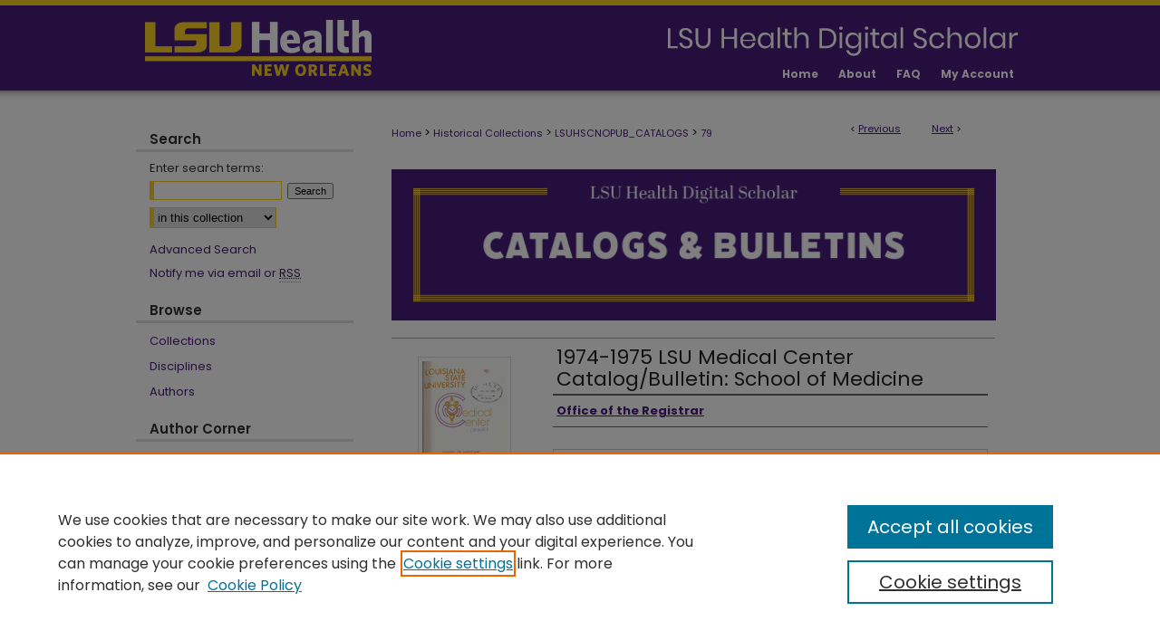

--- FILE ---
content_type: text/html; charset=UTF-8
request_url: https://digitalscholar.lsuhsc.edu/lsuhscnopub_catalogs/79/
body_size: 7029
content:

<!DOCTYPE html>
<html lang="en">
<head><!-- inj yui3-seed: --><script type='text/javascript' src='//cdnjs.cloudflare.com/ajax/libs/yui/3.6.0/yui/yui-min.js'></script><script type='text/javascript' src='//ajax.googleapis.com/ajax/libs/jquery/1.10.2/jquery.min.js'></script><!-- Adobe Analytics --><script type='text/javascript' src='https://assets.adobedtm.com/4a848ae9611a/d0e96722185b/launch-d525bb0064d8.min.js'></script><script type='text/javascript' src=/assets/nr_browser_production.js></script>

<!-- def.1 -->
<meta charset="utf-8">
<meta name="viewport" content="width=device-width">
<title>
"1974-1975 LSU Medical Center Catalog/Bulletin: School of Medicine" by Office of the Registrar
 </title>


<!-- FILE article_meta-tags.inc --><!-- FILE: /srv/sequoia/main/data/assets/site/article_meta-tags.inc -->
<meta itemprop="name" content="1974-1975 LSU Medical Center Catalog/Bulletin: School of Medicine">
<meta property="og:title" content="1974-1975 LSU Medical Center Catalog/Bulletin: School of Medicine">
<meta name="twitter:title" content="1974-1975 LSU Medical Center Catalog/Bulletin: School of Medicine">
<meta property="article:author" content="">
<meta name="author" content="">
<meta name="robots" content="noodp, noydir">
<meta name="description" content="By Office of the Registrar, Published on 07/01/74">
<meta itemprop="description" content="By Office of the Registrar, Published on 07/01/74">
<meta name="twitter:description" content="By Office of the Registrar, Published on 07/01/74">
<meta property="og:description" content="By Office of the Registrar, Published on 07/01/74">
<meta name="keywords" content="Catalog; Bulletin">
<meta itemprop="image" content="https://digitalscholar.lsuhsc.edu/lsuhscnopub_catalogs/1078/preview.jpg">
<meta name="twitter:image:src" content="https://digitalscholar.lsuhsc.edu/lsuhscnopub_catalogs/1078/preview.jpg">
<meta property="og:image" content="https://digitalscholar.lsuhsc.edu/lsuhscnopub_catalogs/1078/preview.jpg">
<meta property="og:image:alt" content="Cover image for 1974-1975 LSU Medical Center Catalog/Bulletin: School of Medicine">
<meta name="bepress_citation_isbn" content="cb000081">
<meta property="books:isbn" content="cb000081">
<meta name="bepress_citation_author" content="Office of the Registrar">
<meta name="bepress_citation_title" content="1974-1975 LSU Medical Center Catalog/Bulletin: School of Medicine">
<meta name="bepress_citation_date" content="1974">
<!-- FILE: /srv/sequoia/main/data/assets/site/ir_download_link.inc -->
<!-- FILE: /srv/sequoia/main/data/assets/site/article_meta-tags.inc (cont) -->
<meta name="bepress_citation_pdf_url" content="https://digitalscholar.lsuhsc.edu/cgi/viewcontent.cgi?article=1078&amp;context=lsuhscnopub_catalogs">
<meta name="bepress_citation_abstract_html_url" content="https://digitalscholar.lsuhsc.edu/lsuhscnopub_catalogs/79">
<meta name="bepress_citation_publisher" content="Louisiana State Medical Center">
<meta name="bepress_citation_online_date" content="2023/1/27">
<meta name="viewport" content="width=device-width">
<!-- Additional Twitter data -->
<meta name="twitter:card" content="summary">
<!-- Additional Open Graph data -->
<meta property="og:type" content="article">
<meta property="og:url" content="https://digitalscholar.lsuhsc.edu/lsuhscnopub_catalogs/79">
<meta property="og:site_name" content="LSU Health Digital Scholar">




<!-- FILE: article_meta-tags.inc (cont) -->
<meta name="bepress_is_article_cover_page" content="1">


<!-- sh.1 -->
<link rel="stylesheet" href="/ir-style.css" type="text/css" media="screen">
<link rel="stylesheet" href="/ir-custom.css" type="text/css" media="screen">
<link rel="stylesheet" href="../ir-custom.css" type="text/css" media="screen">
<link rel="stylesheet" href="/assets/styles/ir-book.css" type="text/css" media="screen">
<link rel="stylesheet" href="/ir-local.css" type="text/css" media="screen">
<link rel="stylesheet" href="../ir-local.css" type="text/css" media="screen">
<link rel="stylesheet" href="/ir-print.css" type="text/css" media="print">
<link type="text/css" rel="stylesheet" href="/assets/floatbox/floatbox.css">
<link rel="alternate" type="application/rss+xml" title="Site Feed" href="/recent.rss">
<link rel="shortcut icon" href="/favicon.ico" type="image/x-icon">
<!--[if IE]>
<link rel="stylesheet" href="/ir-ie.css" type="text/css" media="screen">
<![endif]-->

<!-- JS -->
<script type="text/javascript" src="/assets/scripts/yui-init.pack.js"></script>
<script type="text/javascript" src="/assets/scripts/GalleryControlYUI.pack.js"></script>
<script type="text/javascript" src="/assets/scripts/BackMonitorYUI.pack.js"></script>
<script type="text/javascript" src="/assets/scripts/gallery-init.pack.js"></script>
<script type="text/javascript" src="/assets/footnoteLinks.js"></script>

<!-- end sh.1 -->




<script type="text/javascript">var pageData = {"page":{"environment":"prod","productName":"bpdg","language":"en","name":"ir_book:article","businessUnit":"els:rp:st"},"visitor":{}};</script>

</head>
<body id="geo-series">
<!-- FILE /srv/sequoia/main/data/digitalscholar.lsuhsc.edu/assets/header.pregen --><!-- FILE: /srv/sequoia/main/data/assets/site/mobile_nav.inc --><!--[if !IE]>-->
<script src="/assets/scripts/dc-mobile/dc-responsive-nav.js"></script>

<header id="mobile-nav" class="nav-down device-fixed-height" style="visibility: hidden;">
  
  
  <nav class="nav-collapse">
    <ul>
      <li class="menu-item active device-fixed-width"><a href="https://digitalscholar.lsuhsc.edu" title="Home" data-scroll >Home</a></li>
      <li class="menu-item device-fixed-width"><a href="https://digitalscholar.lsuhsc.edu/do/search/advanced/" title="Search" data-scroll ><i class="icon-search"></i> Search</a></li>
      <li class="menu-item device-fixed-width"><a href="https://digitalscholar.lsuhsc.edu/communities.html" title="Browse" data-scroll >Browse Collections</a></li>
      <li class="menu-item device-fixed-width"><a href="/cgi/myaccount.cgi?context=lsuhscnopub_catalogs" title="My Account" data-scroll >My Account</a></li>
      <li class="menu-item device-fixed-width"><a href="https://digitalscholar.lsuhsc.edu/about.html" title="About" data-scroll >About</a></li>
      <li class="menu-item device-fixed-width"><a href="https://network.bepress.com" title="Digital Commons Network" data-scroll ><img width="16" height="16" alt="DC Network" style="vertical-align:top;" src="/assets/md5images/8e240588cf8cd3a028768d4294acd7d3.png"> Digital Commons Network™</a></li>
    </ul>
  </nav>
</header>

<script src="/assets/scripts/dc-mobile/dc-mobile-nav.js"></script>
<!--<![endif]-->
<!-- FILE: /srv/sequoia/main/data/digitalscholar.lsuhsc.edu/assets/header.pregen (cont) -->



<div id="lsuhsc">
	<div id="container">
		<a href="#main" class="skiplink" accesskey="2" >Skip to main content</a>

					
			<div id="header" role="banner">
				<a href="https://digitalscholar.lsuhsc.edu" id="banner_link" title="LSU Health Digital Scholar" >
					<img id="banner_image" alt="LSU Health Digital Scholar" width='980' height='100' src="/assets/md5images/1f08235636fa71959c15fec74c5dd453.png">
				</a>	
				
					<a href="https://www.lsuhsc.edu/library/" id="logo_link" title="LSU Health Sciences Center" >
						<img id="logo_image" alt="LSU Health Sciences Center" width='270' height='100' src="/assets/md5images/36d6448f80ae710ce375e4e068845b08.png">
					</a>	
				
			</div>
					
			<div id="navigation">
				<!-- FILE: /srv/sequoia/main/data/assets/site/ir_navigation.inc --><div id="tabs" role="navigation" aria-label="Main"><ul><li id="tabone"><a href="https://digitalscholar.lsuhsc.edu" title="Home" ><span>Home</span></a></li><li id="tabtwo"><a href="https://digitalscholar.lsuhsc.edu/about.html" title="About" ><span>About</span></a></li><li id="tabthree"><a href="https://digitalscholar.lsuhsc.edu/faq.html" title="FAQ" ><span>FAQ</span></a></li><li id="tabfour"><a href="https://digitalscholar.lsuhsc.edu/cgi/myaccount.cgi?context=lsuhscnopub_catalogs" title="My Account" ><span>My Account</span></a></li></ul></div>


<!-- FILE: /srv/sequoia/main/data/digitalscholar.lsuhsc.edu/assets/header.pregen (cont) -->
			</div>
		

		<div id="wrapper">
			<div id="content">
				<div id="main" class="text" role="main">



<div id="ir-book" class="left">

<script type="text/javascript" src="/assets/floatbox/floatbox.js"></script>  
<!-- FILE: /srv/sequoia/main/data/assets/site/article_pager.inc -->

<div id="breadcrumb"><ul id="pager">

                
                 
<li>&lt; <a href="https://digitalscholar.lsuhsc.edu/lsuhscnopub_catalogs/78" class="ignore" >Previous</a></li>
        
        
        

                
                 
<li><a href="https://digitalscholar.lsuhsc.edu/lsuhscnopub_catalogs/81" class="ignore" >Next</a> &gt;</li>
        
        
        
<li>&nbsp;</li></ul><div class="crumbs"><!-- FILE: /srv/sequoia/main/data/assets/site/ir_breadcrumb.inc -->

<div class="crumbs" role="navigation" aria-label="Breadcrumb">
	<p>
	
	
			<a href="https://digitalscholar.lsuhsc.edu" class="ignore" >Home</a>
	
	
	
	
	
	
	
	
	
	
	 <span aria-hidden="true">&gt;</span> 
		<a href="https://digitalscholar.lsuhsc.edu/lib" class="ignore" >Historical Collections</a>
	
	
	
	
	
	
	 <span aria-hidden="true">&gt;</span> 
		<a href="https://digitalscholar.lsuhsc.edu/lsuhscnopub_catalogs" class="ignore" >LSUHSCNOPUB_CATALOGS</a>
	
	
	
	
	
	 <span aria-hidden="true">&gt;</span> 
		<a href="https://digitalscholar.lsuhsc.edu/lsuhscnopub_catalogs/79" class="ignore" aria-current="page" >79</a>
	
	
	
	</p>
</div>


<!-- FILE: /srv/sequoia/main/data/assets/site/article_pager.inc (cont) --></div>
</div>
<!-- FILE: /srv/sequoia/main/data/assets/site/ir_book/article/index.html (cont) -->
<!-- FILE: /srv/sequoia/main/data/assets/site/ir_book/article/article_info.inc --><!-- FILE: /srv/sequoia/main/data/assets/site/openurl.inc -->

























<!-- FILE: /srv/sequoia/main/data/assets/site/ir_book/article/article_info.inc (cont) -->
<!-- FILE: /srv/sequoia/main/data/assets/site/ir_download_link.inc -->









	
	
	
    
    
    
	
		
		
		
	
	
	
	
	
	

<!-- FILE: /srv/sequoia/main/data/assets/site/ir_book/article/article_info.inc (cont) -->
<!-- FILE: /srv/sequoia/main/data/assets/site/ir_book/article/ir_article_header.inc -->
<div id="series-header">
<!-- FILE: /srv/sequoia/main/data/assets/site/ir_book/ir_series_logo.inc -->



 




	
	
			
		
			<img alt="Catalogs and Bulletins" style="height:auto;width:667px;" class="ignore" width='640' height='160' src="../../assets/md5images/3d9b803da7a0f8408a838128fee00be9.png">
		
	


<!-- FILE: /srv/sequoia/main/data/assets/site/ir_book/article/ir_article_header.inc (cont) --></div>
<div style="clear: both">&nbsp;</div>



<div id="sub">
<div id="alpha">
<div id="mbl-cover">
	
		<a id="cover" href="https://digitalscholar.lsuhsc.edu/cgi/viewcontent.cgi?article=1078&amp;context=lsuhscnopub_catalogs" title="Catalogs and Bulletins: 1974-1975 LSU Medical Center Catalog/Bulletin: School of Medicine" target="_blank" >
			<img src="https://digitalscholar.lsuhsc.edu/lsuhscnopub_catalogs/1078/thumbnail.jpg" alt="1974-1975 LSU Medical Center Catalog/Bulletin: School of Medicine" class="cover">
		</a>
	
	
</div><!-- FILE: /srv/sequoia/main/data/assets/site/ir_book/article/article_info.inc (cont) --><div id='title' class='element'>
<h1><a href='https://digitalscholar.lsuhsc.edu/cgi/viewcontent.cgi?article=1078&amp;context=lsuhscnopub_catalogs'>1974-1975 LSU Medical Center Catalog/Bulletin: School of Medicine</a></h1>
</div>
<div class='clear'></div>
<div id='authors' class='element'>
<h2 class='visually-hidden'>Authors</h2>
<p class="author"><a href='https://digitalscholar.lsuhsc.edu/do/search/?q=corporate_author%3A%22Office%20of%20the%20Registrar%22&start=0&context=29815070'><strong>Office of the Registrar</strong></a><br />
</p></div>
<div class='clear'></div>
<div id='file_list' class='element'>
<h2 class="field-heading visually-hidden">Files</h2>
<div id="file-list">
    <div id="full-text">
        <a class="btn" id="alpha-pdf" href="https://digitalscholar.lsuhsc.edu/cgi/viewcontent.cgi?article=1078&amp;context=lsuhscnopub_catalogs" title="PDF (12.3&nbsp;MB) opens in new window" target="_blank"><i class="icon-download-alt"></i> Download</a>

        <p>Download Full Text <span class='size'>(12.3&nbsp;MB)</span></p>
    </div><!-- full-text -->
</div><!-- file-list -->
</div>
<div class='clear'></div>
<div id='identifier' class='element'>
<h2 class='field-heading'>ISBN</h2>
<p>cb000081</p>
</div>
<div class='clear'></div>
<div id='publication_date' class='element'>
<h2 class='field-heading'>Publication Date</h2>
<p>7-1-1974</p>
</div>
<div class='clear'></div>
<div id='publisher' class='element'>
<h2 class='field-heading'>Publisher</h2>
<p>Louisiana State Medical Center</p>
</div>
<div class='clear'></div>
<div id='city' class='element'>
<h2 class='field-heading'>City</h2>
<p>New Orleans, LA</p>
</div>
<div class='clear'></div>
<div id='rights' class='element'>
<h2 class='field-heading'>Rights</h2>
<p>Physical rights are retained by LSU. Copyright is retained in accordance with U. S. copyright laws.</p>
</div>
<div class='clear'></div>
<div id='contact_info' class='element'>
<h2 class='field-heading'>Contact Information</h2>
<p>Contact LSU Health Sciences Center New Orleans for more information about use and reproduction. digitalarchives@lsuhsc.edu</p>
</div>
<div class='clear'></div>
<div id='keywords' class='element'>
<h2 class='field-heading'>Keywords</h2>
<p>Catalog; Bulletin</p>
</div>
<div class='clear'></div>
<div id='bp_categories' class='element'>
<h2 class='field-heading'>Disciplines</h2>
<p>Education | Educational Administration and Supervision | Higher Education Administration</p>
</div>
<div class='clear'></div>
<div id='comments' class='element'>
<h2 class='field-heading'>Comments</h2>
<p>Prior to 1978/1979, the various schools of the Medical Center published separate catalogs. From 1931-1971/1972, only the School of Medicine catalogs are bound. All other school catalogs are not bound and are interfiled by year with the School of Medicine catalogs.</p>
</div>
<div class='clear'></div>
<div id='recommended_citation' class='element'>
<h2 class='field-heading'>Recommended Citation</h2>
<!-- FILE: /srv/sequoia/main/data/assets/site/ir_book/ir_citation.inc --><p>
    Office of the Registrar, "1974-1975 LSU Medical Center Catalog/Bulletin: School of Medicine" (1974). <em>Catalogs and Bulletins</em>.  79.
    <br>
    
    
        https://digitalscholar.lsuhsc.edu/lsuhscnopub_catalogs/79
    
</p>
<!-- FILE: /srv/sequoia/main/data/assets/site/ir_book/article/article_info.inc (cont) --></div>
<div class='clear'></div>
</div>
    </div>
    <div id='beta_7-3'>
<!-- FILE: /srv/sequoia/main/data/assets/site/info_box_7_3.inc --><!-- FILE: /srv/sequoia/main/data/assets/site/openurl.inc -->

























<!-- FILE: /srv/sequoia/main/data/assets/site/info_box_7_3.inc (cont) -->
<!-- FILE: /srv/sequoia/main/data/assets/site/ir_download_link.inc -->









	
	
	
    
    
    
	
		
		
		
	
	
	
	
	
	

<!-- FILE: /srv/sequoia/main/data/assets/site/info_box_7_3.inc (cont) -->

	<!-- FILE: /srv/sequoia/main/data/assets/site/info_box_book_image.inc --><div id="cover-img" class="aside">
	<img src="https://digitalscholar.lsuhsc.edu/lsuhscnopub_catalogs/1078/thumbnail.jpg" alt="1974-1975 LSU Medical Center Catalog/Bulletin: School of Medicine" class="cover"> 
</div>
<!-- FILE: /srv/sequoia/main/data/assets/site/info_box_7_3.inc (cont) -->
	<!-- FILE: /srv/sequoia/main/data/assets/site/info_box_book_buy.inc -->
<!-- FILE: /srv/sequoia/main/data/assets/site/info_box_7_3.inc (cont) -->


<!-- FILE: /srv/sequoia/main/data/assets/site/info_box_custom_upper.inc -->
<!-- FILE: /srv/sequoia/main/data/assets/site/info_box_7_3.inc (cont) -->
<!-- FILE: /srv/sequoia/main/data/assets/site/info_box_openurl.inc -->
<!-- FILE: /srv/sequoia/main/data/assets/site/info_box_7_3.inc (cont) -->

<!-- FILE: /srv/sequoia/main/data/assets/site/info_box_article_metrics.inc -->






<div id="article-stats" class="aside hidden">

    <p class="article-downloads-wrapper hidden"><span id="article-downloads"></span> DOWNLOADS</p>
    <p class="article-stats-date hidden">Since January 27, 2023</p>

    <p class="article-plum-metrics">
        <a href="https://plu.mx/plum/a/?repo_url=https://digitalscholar.lsuhsc.edu/lsuhscnopub_catalogs/79" class="plumx-plum-print-popup plum-bigben-theme" data-badge="true" data-hide-when-empty="true" ></a>
    </p>
</div>
<script type="text/javascript" src="//cdn.plu.mx/widget-popup.js"></script>





<!-- Article Download Counts -->
<script type="text/javascript" src="/assets/scripts/article-downloads.pack.js"></script>
<script type="text/javascript">
    insertDownloads(33327494);
</script>


<!-- Add border to Plum badge & download counts when visible -->
<script>
// bind to event when PlumX widget loads
jQuery('body').bind('plum:widget-load', function(e){
// if Plum badge is visible
  if (jQuery('.PlumX-Popup').length) {
// remove 'hidden' class
  jQuery('#article-stats').removeClass('hidden');
  jQuery('.article-stats-date').addClass('plum-border');
  }
});
// bind to event when page loads
jQuery(window).bind('load',function(e){
// if DC downloads are visible
  if (jQuery('#article-downloads').text().length > 0) {
// add border to aside
  jQuery('#article-stats').removeClass('hidden');
  }
});
</script>



<!-- Adobe Analytics: Download Click Tracker -->
<script>

$(function() {

  // Download button click event tracker for PDFs
  $(".aside.download-button").on("click", "a#pdf", function(event) {
    pageDataTracker.trackEvent('navigationClick', {
      link: {
          location: 'aside download-button',
          name: 'pdf'
      }
    });
  });

  // Download button click event tracker for native files
  $(".aside.download-button").on("click", "a#native", function(event) {
    pageDataTracker.trackEvent('navigationClick', {
        link: {
            location: 'aside download-button',
            name: 'native'
        }
     });
  });

});

</script>
<!-- FILE: /srv/sequoia/main/data/assets/site/info_box_7_3.inc (cont) -->



	<!-- FILE: /srv/sequoia/main/data/assets/site/info_box_disciplines.inc -->




	





	<div id="beta-disciplines" class="aside">
		<h4>Included in</h4>
	<p>
		
				
					<a href="https://network.bepress.com/hgg/discipline/791" title="Higher Education Administration Commons" >Higher Education Administration Commons</a>
				
				
			
		
	</p>
	</div>



<!-- FILE: /srv/sequoia/main/data/assets/site/info_box_7_3.inc (cont) -->

<!-- FILE: /srv/sequoia/main/data/assets/site/bookmark_widget.inc -->

<div id="share" class="aside">
<h2>Share</h2>
	
	<div class="a2a_kit a2a_kit_size_24 a2a_default_style">
    	<a class="a2a_button_facebook"></a>
    	<a class="a2a_button_linkedin"></a>
		<a class="a2a_button_whatsapp"></a>
		<a class="a2a_button_email"></a>
    	<a class="a2a_dd"></a>
    	<script async src="https://static.addtoany.com/menu/page.js"></script>
	</div>
</div>

<!-- FILE: /srv/sequoia/main/data/assets/site/info_box_7_3.inc (cont) -->
<!-- FILE: /srv/sequoia/main/data/assets/site/info_box_geolocate.inc --><!-- FILE: /srv/sequoia/main/data/assets/site/ir_geolocate_enabled_and_displayed.inc -->

<!-- FILE: /srv/sequoia/main/data/assets/site/info_box_geolocate.inc (cont) -->

<!-- FILE: /srv/sequoia/main/data/assets/site/info_box_7_3.inc (cont) -->

	<!-- FILE: /srv/sequoia/main/data/assets/site/zotero_coins.inc -->

<span class="Z3988" title="ctx_ver=Z39.88-2004&amp;rft_val_fmt=info%3Aofi%2Ffmt%3Akev%3Amtx%3Ajournal&amp;rft_id=https%3A%2F%2Fdigitalscholar.lsuhsc.edu%2Flsuhscnopub_catalogs%2F79&amp;rft.atitle=1974-1975%20LSU%20Medical%20Center%20Catalog%2FBulletin%3A%20School%20of%20Medicine&amp;rft.aucorp=Office%20of%20the%20Registrar&amp;rft.jtitle=Catalogs%20and%20Bulletins&amp;rft.date=1974-07-01">COinS</span>
<!-- FILE: /srv/sequoia/main/data/assets/site/info_box_7_3.inc (cont) -->

<!-- FILE: /srv/sequoia/main/data/assets/site/info_box_custom_lower.inc -->
<!-- FILE: /srv/sequoia/main/data/assets/site/info_box_7_3.inc (cont) -->
<!-- FILE: /srv/sequoia/main/data/assets/site/ir_book/article/article_info.inc (cont) --></div>

<div class='clear'>&nbsp;</div>
<!-- FILE: /srv/sequoia/main/data/assets/site/ir_article_custom_fields.inc -->

<!-- FILE: /srv/sequoia/main/data/assets/site/ir_book/article/article_info.inc (cont) -->

<!-- FILE: /srv/sequoia/main/data/assets/site/ir_book/article/index.html (cont) -->
</div> <!-- Close ir-book container -->
<!-- FILE /srv/sequoia/main/data/assets/site/footer.pregen --></div>
	<div class="verticalalign">&nbsp;</div>
	<div class="clear">&nbsp;</div>

</div>

	<div id="sidebar" role="complementary">
	<!-- FILE: /srv/sequoia/main/data/assets/site/ir_sidebar_7_8.inc -->

	<!-- FILE: /srv/sequoia/main/data/assets/site/ir_sidebar_sort_sba.inc --><!-- FILE: /srv/sequoia/main/data/assets/site/ir_sidebar_custom_upper_7_8.inc -->

<!-- FILE: /srv/sequoia/main/data/assets/site/ir_sidebar_sort_sba.inc (cont) -->
<!-- FILE: /srv/sequoia/main/data/assets/site/ir_sidebar_search_7_8.inc --><h2>Search</h2>


	
<form method='get' action='https://digitalscholar.lsuhsc.edu/do/search/' id="sidebar-search">
	<label for="search" accesskey="4">
		Enter search terms:
	</label>
		<div>
			<span class="border">
				<input type="text" name='q' class="search" id="search">
			</span> 
			<input type="submit" value="Search" class="searchbutton" style="font-size:11px;">
		</div>
	<label for="context" class="visually-hidden">
		Select context to search:
	</label> 
		<div>
			<span class="border">
				<select name="fq" id="context">
					
					
					
						<option value='virtual_ancestor_link:"https://digitalscholar.lsuhsc.edu/lsuhscnopub_catalogs"'>in this collection</option>
					
					
					<option value='virtual_ancestor_link:"https://digitalscholar.lsuhsc.edu"'>in this repository</option>
					<option value='virtual_ancestor_link:"http:/"'>across all repositories</option>
				</select>
			</span>
		</div>
</form>

<p class="advanced">
	
	
		<a href="https://digitalscholar.lsuhsc.edu/do/search/advanced/?fq=virtual_ancestor_link:%22https://digitalscholar.lsuhsc.edu/lsuhscnopub_catalogs%22" >
			Advanced Search
		</a>
	
</p>
<!-- FILE: /srv/sequoia/main/data/assets/site/ir_sidebar_sort_sba.inc (cont) -->
<!-- FILE: /srv/sequoia/main/data/assets/site/ir_sidebar_notify_7_8.inc -->


	<ul id="side-notify">
		<li class="notify">
			<a href="https://digitalscholar.lsuhsc.edu/lsuhscnopub_catalogs/announcements.html" title="Email or RSS Notifications" >
				Notify me via email or <acronym title="Really Simple Syndication">RSS</acronym>
			</a>
		</li>
	</ul>



<!-- FILE: /srv/sequoia/main/data/assets/site/urc_badge.inc -->






<!-- FILE: /srv/sequoia/main/data/assets/site/ir_sidebar_notify_7_8.inc (cont) -->

<!-- FILE: /srv/sequoia/main/data/assets/site/ir_sidebar_sort_sba.inc (cont) -->
<!-- FILE: /srv/sequoia/main/data/assets/site/ir_sidebar_custom_middle_7_8.inc --><!-- FILE: /srv/sequoia/main/data/assets/site/ir_sidebar_sort_sba.inc (cont) -->
<!-- FILE: /srv/sequoia/main/data/assets/site/ir_sidebar_browse.inc --><h2>Browse</h2>
<ul id="side-browse">


<li class="collections"><a href="https://digitalscholar.lsuhsc.edu/communities.html" title="Browse by Collections" >Collections</a></li>
<li class="discipline-browser"><a href="https://digitalscholar.lsuhsc.edu/do/discipline_browser/disciplines" title="Browse by Disciplines" >Disciplines</a></li>
<li class="author"><a href="https://digitalscholar.lsuhsc.edu/authors.html" title="Browse by Author" >Authors</a></li>


</ul>
<!-- FILE: /srv/sequoia/main/data/assets/site/ir_sidebar_sort_sba.inc (cont) -->
<!-- FILE: /srv/sequoia/main/data/assets/site/ir_sidebar_author_7_8.inc --><h2>Author Corner</h2>






	<ul id="side-author">
		<li class="faq">
			<a href="https://digitalscholar.lsuhsc.edu/faq.html" title="Author FAQ" >
				Author FAQ
			</a>
		</li>
		
		
		
	</ul>


<!-- FILE: /srv/sequoia/main/data/assets/site/ir_sidebar_sort_sba.inc (cont) -->
<!-- FILE: /srv/sequoia/main/data/assets/site/ir_sidebar_custom_lower_7_8.inc --><!-- FILE: /srv/sequoia/main/data/assets/site/ir_sidebar_homepage_links_7_8.inc -->

<!-- FILE: /srv/sequoia/main/data/assets/site/ir_sidebar_custom_lower_7_8.inc (cont) -->
	



<!-- FILE: /srv/sequoia/main/data/assets/site/ir_sidebar_sort_sba.inc (cont) -->
<!-- FILE: /srv/sequoia/main/data/assets/site/ir_sidebar_sw_links_7_8.inc -->

	
		
	


	<!-- FILE: /srv/sequoia/main/data/assets/site/ir_sidebar_sort_sba.inc (cont) -->

<!-- FILE: /srv/sequoia/main/data/assets/site/ir_sidebar_geolocate.inc --><!-- FILE: /srv/sequoia/main/data/assets/site/ir_geolocate_enabled_and_displayed.inc -->

<!-- FILE: /srv/sequoia/main/data/assets/site/ir_sidebar_geolocate.inc (cont) -->

<!-- FILE: /srv/sequoia/main/data/assets/site/ir_sidebar_sort_sba.inc (cont) -->
<!-- FILE: /srv/sequoia/main/data/assets/site/ir_sidebar_custom_lowest_7_8.inc -->


<!-- FILE: /srv/sequoia/main/data/assets/site/ir_sidebar_sort_sba.inc (cont) -->
<!-- FILE: /srv/sequoia/main/data/assets/site/ir_sidebar_7_8.inc (cont) -->

		



<!-- FILE: /srv/sequoia/main/data/assets/site/footer.pregen (cont) -->
	<div class="verticalalign">&nbsp;</div>
	</div>

</div>

<!-- FILE: /srv/sequoia/main/data/assets/site/ir_footer_content.inc --><div id="footer" role="contentinfo">
	
	
	<!-- FILE: /srv/sequoia/main/data/assets/site/ir_bepress_logo.inc --><div id="bepress">

<a href="https://www.elsevier.com/solutions/digital-commons" title="Elsevier - Digital Commons" >
	<em>Elsevier - Digital Commons</em>
</a>

</div>
<!-- FILE: /srv/sequoia/main/data/assets/site/ir_footer_content.inc (cont) -->
	<p>
		<a href="https://digitalscholar.lsuhsc.edu" title="Home page" accesskey="1" >Home</a> | 
		<a href="https://digitalscholar.lsuhsc.edu/about.html" title="About" >About</a> | 
		<a href="https://digitalscholar.lsuhsc.edu/faq.html" title="FAQ" >FAQ</a> | 
		<a href="/cgi/myaccount.cgi?context=lsuhscnopub_catalogs" title="My Account Page" accesskey="3" >My Account</a> | 
		<a href="https://digitalscholar.lsuhsc.edu/accessibility.html" title="Accessibility Statement" accesskey="0" >Accessibility Statement</a>
	</p>
	<p>
	
	
		<a class="secondary-link" href="https://www.elsevier.com/legal/privacy-policy" title="Privacy Policy" >Privacy</a>
	
		<a class="secondary-link" href="https://www.elsevier.com/legal/elsevier-website-terms-and-conditions" title="Copyright Policy" >Copyright</a>	
	</p> 
	
</div>

<!-- FILE: /srv/sequoia/main/data/assets/site/footer.pregen (cont) -->

</div>
</div>

<!-- FILE: /srv/sequoia/main/data/digitalscholar.lsuhsc.edu/assets/ir_analytics.inc --><!-- Global site tag (gtag.js) - Google Analytics -->
<script async src="https://www.googletagmanager.com/gtag/js?id=G-H1MKG59D6L"></script>
<script>
  window.dataLayer = window.dataLayer || [];
  function gtag(){dataLayer.push(arguments);}
  gtag('js', new Date());

  gtag('config', 'G-H1MKG59D6L');
</script><!-- FILE: /srv/sequoia/main/data/assets/site/footer.pregen (cont) -->

<script type='text/javascript' src='/assets/scripts/bpbootstrap-20160726.pack.js'></script><script type='text/javascript'>BPBootstrap.init({appendCookie:''})</script></body></html>
